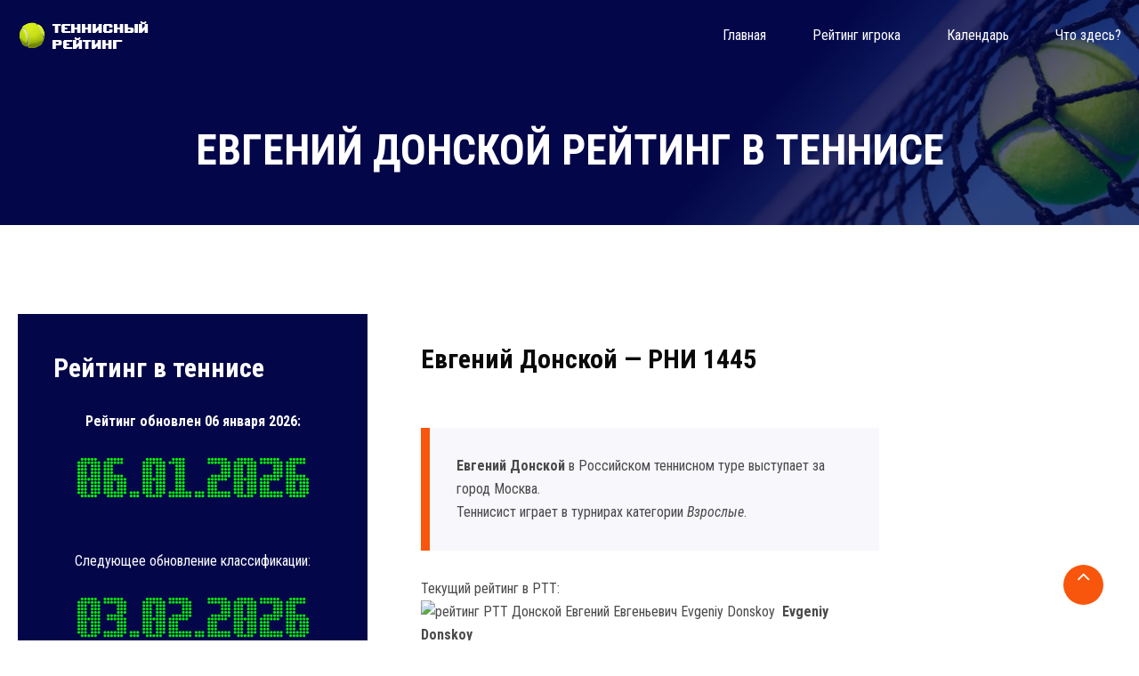

--- FILE ---
content_type: text/html; charset=UTF-8
request_url: https://www.rustennistur.com/players/1445
body_size: 7228
content:


<!DOCTYPE html PUBLIC "-//W3C//DTD XHTML 1.0 Transitional//EN" "https://www.w3.org/TR/xhtml1/DTD/xhtml1-transitional.dtd">
<html xmlns="https://www.w3.org/1999/xhtml">
<head>
<meta http-equiv="Content-Type" content="text/html; charset=utf-8" />
<title>Евгений Донской рейтинг РТТ теннисиста - Evgeniy Donskoy в классификации РТТ</title>
<meta name="keywords" content="теннис, рейтинг, информер, теннисист, игрок, Евгений Донской рейтинг РТТ теннисиста - Evgeniy Donskoy в классификации РТТ" />
<meta name="description" content="Рейтинг теннисистов РТТ. Классификация. Персональные страницы игроков Евгений Донской рейтинг РТТ теннисиста - Evgeniy Donskoy в классификации РТТ" />
<meta name="referrer" content="origin"/>
<link rel="canonical" href="https://www.rustennistur.com/players/1445"/>



        <meta http-equiv="x-ua-compatible" content="ie=edge">
        <meta name="viewport" content="width=device-width, initial-scale=1">
        <link rel="apple-touch-icon" href="/apple-touch-icon.png">
        <link rel="shortcut icon" type="image/x-icon" href="/images/fav.png">
        <link rel="stylesheet" type="text/css" href="/css/animate.css">
        <link rel="stylesheet" type="text/css" href="/css/bootstrap.min.css">
        <link rel="stylesheet" type="text/css" href="/css/font-awesome.min.css">
        <link rel="stylesheet" type="text/css" href="/css/hover-min.css">
        <link rel="stylesheet" type="text/css" href="/css/owl.carousel.css">
        <link rel="stylesheet" type="text/css" href="/css/off-canvas.css">
        <link rel="stylesheet" type="text/css" href="/fonts/flaticon.css">
        <link rel="stylesheet" type="text/css" href="/css/rsmenu-main.css">
        <link rel="stylesheet" type="text/css" href="/css/magnific-popup.css">
        <link rel="stylesheet" type="text/css" href="/css/rsmenu-transitions.css">
        <link rel="stylesheet" type="text/css" href="/style.css">
        <link rel="stylesheet" type="text/css" href="/css/mylayout.css">        
        <link rel="stylesheet" type="text/css" href="/css/responsive.css">

<!-- Yandex.RTB -->
<script>window.yaContextCb=window.yaContextCb||[]</script>
<script src="https://yandex.ru/ads/system/context.js" async></script>

<!-- Yandex.Metrika counter -->
<script type="text/javascript">
    (function (d, w, c) {
        (w[c] = w[c] || []).push(function() {
            try {
                w.yaCounter44354011 = new Ya.Metrika({
                    id:44354011,
                    clickmap:true,
                    trackLinks:true,
                    accurateTrackBounce:true
                });
            } catch(e) { }
        });

        var n = d.getElementsByTagName("script")[0],
            s = d.createElement("script"),
            f = function () { n.parentNode.insertBefore(s, n); };
        s.type = "text/javascript";
        s.async = true;
        s.src = "https://mc.yandex.ru/metrika/watch.js";

        if (w.opera == "[object Opera]") {
            d.addEventListener("DOMContentLoaded", f, false);
        } else { f(); }
    })(document, window, "yandex_metrika_callbacks");
</script>
<noscript><div><img src="https://mc.yandex.ru/watch/44354011" style="position:absolute; left:-9999px;" alt="" /></div></noscript>
<!-- /Yandex.Metrika counter -->
</head> 
<body > 

<!-- Yandex.RTB R-A-469593-4 -->
<script>
window.yaContextCb.push(()=>{
	Ya.Context.AdvManager.render({
		"blockId": "R-A-469593-4",
		"type": "fullscreen",
		"platform": "touch"
	})
})
</script>

        <!--Full width header Start-->
        <section class="full-width-header">
            <!--Header Start-->
            <header id="rs-header" class="rs-header transparent-header inner-page">
                <!-- Menu Start -->
                <div class="menu-area menu-sticky">
                    <div class="container">
                        <div class="row align-items-center">
                            <div class="col-lg-3 col-md-12">
                                <div class="logo-area default-logo">
                                    <a href="/"><img src="/images/logo-white.png" alt="РТТ"></a>
                                </div>
                                <div class="logo-area sticky-logo">
                                    <a href="/"><img src="/images/logo.png" alt="РТТ"></a>
                                </div>
                            </div>
                            <div class="col-lg-9 col-md-12">
                                <div class="main-menu display-flex-center">
                                    <a class="rs-menu-toggle"><i class="fa fa-bars"></i>Меню</a>
                                    <nav class="rs-menu">
                                        <ul class="nav-menu">
                                            <li><a href="/" class="home active-icon"><span data-hover="Главная">Главная</span></a>
                                            <li><a href="/rating"><span data-hover="Рейтинг игрока">Рейтинг игрока</span></a></li>
                                            <li><a href="/turnir"><span data-hover="Календарь">Календарь</span></a></li>
                                            <li class="menu-item-has-children"><a href="/about"><span data-hover="Что здесь?">Что здесь?</span></a>

                                            </li>
                                        </ul> <!-- //.nav-menu -->
                                    </nav>

                                </div> <!-- //.main-menu -->
                            </div>
                        </div>
                    </div>
                </div>
                <!-- Menu End -->


            </header>
            <!--Header End-->
        </section>
        <!--Full width header End-->





        <!-- Breadcrumbs Start -->
        <div class="rs-breadcrumbs">
            <div class="breadcrumbs-image">
                <img src="/images/rtt-tennis.jpg" alt="рейтинг в теннисе">
                <div class="breadcrumbs-inner">
                    <div class="container">
                        <div class="breadcrumbs-text">
                            
<h1 class='breadcrumbs-title'>Евгений Донской рейтинг в теннисе</h1>				

                            

                        </div>
                    </div>
                </div>
            </div>                
        </div>
        <!-- Breadcrumbs End -->

<!-- Sidebar Start -->
<div class="rtt-sidebar pt-100 pb-100">
<div class="container">
<div class="row">
<div class="col-lg-4">
<div class="sidebar-area">
	
<div class="rtt-brochure mb-60">
<h3 class="title">Рейтинг в теннисе</h3>
<p align="center"><strong>Рейтинг обновлен 06 января 2026: </strong>
<img src="/images/rtt-date.png" alt="дата классификации РТТ" title="дата классификации РТТ" /></p>
<p align="center">Следующее обновление классификации:<br> 
<img src="/images/rtt-date2.png" alt="дата рейтинга РТТ" title="дата рейтинга РТТ" /> </p>
</div>

	
<noindex>     

<div class="rtt-list mb-60">
<center>
<!-- Yandex.RTB R-A-469593-2 -->
<div id="yandex_rtb_R-A-469593-2"></div>
<script>window.yaContextCb.push(()=>{
  Ya.Context.AdvManager.render({
    renderTo: 'yandex_rtb_R-A-469593-2',
    blockId: 'R-A-469593-2'
  })
})</script>
</center>
</div>
          

<div class="rtt-list mb-60">
<center>

<a target=_blank rel="nofollow" href="https://www.schooltennis.ru/minitennis-10s/"><img src="/images/tennisnaya-akademiya-08-2025-01.png"></a> 

</center>
</div>



</noindex>


	    
<div class="contact-section rtt-list">			    
	

			    
</div>	
		
		
</div>
</div>





                    <div class="col-lg-8 mmt-60">
                        <div class="full-content d-pl-30">
                           <!-- Content Image Area Start -->
                            <div class="main-image mb-30">
                            </div>
                            <!-- Content Image Area End -->                            
                            <div id="services-single" class="services-single">
                                <div class="top-side">
                                    <div class="sec-title">
                                        <h3 class="title">Евгений Донской &mdash; РНИ 1445</h3>

                                <div class="row benefit-service">
                                    <div class="col-md-8">
                                        <div class="right-side">

<blockquote><p><strong>Евгений Донской</strong> в Российском теннисном туре выступает за город Москва.</p><p>Теннисист играет в турнирах категории <em>Взрослые</em>.</p></blockquote>




<p>Текущий рейтинг в РТТ:
<img src="https://www.rustennistur.com/players/informer/rni/1445/size/min" alt="рейтинг РТТ Донской Евгений Евгеньевич Evgeniy Donskoy" title="классификация РТТ Донской Евгений Евгеньевич" />
&nbsp;<strong>Evgeniy Donskoy</strong> 
</p>
<p><a title="Evgeniy Donskoy" href="https://www.rustennistur.com/players/getinformer/rni/1445" class="myButton">Получить код информера</a></p>


                                        </div>
                                    </div>
                                    <div class="col-md-4 mt-sm-30">
                                        <div class="left-side">
                                            <div class="col-title">
<div class="desc"><!-- Yandex.RTB R-A-469593-3 -->
<div id="yandex_rtb_R-A-469593-3"></div>
<script>window.yaContextCb.push(()=>{
  Ya.Context.AdvManager.render({
    renderTo: 'yandex_rtb_R-A-469593-3',
    blockId: 'R-A-469593-3'
  })
})</script>
</div>

                                                </div>
                                            </div>
                                        </div>
                                    </div>
                                </div>

<p><noindex><script type="text/javascript" src="//yandex.st/share/share.js" charset="utf-8"></script>
<div class="yashare-auto-init" data-yashareL10n="ru" data-yashareType="button" data-yashareQuickServices="yaru,vkontakte,facebook,twitter,odnoklassniki,moimir,lj"></div></noindex></p>

<h2>Донской Евгений (Evgeniy Donskoy)</h2>

                        <!-- Rating History Start -->
                        <div id="faq-section" class="faq-section mt-50 d-pl-30">
                            <div id="accordion">
                              <div class="card">
                                <div class="card-header" id="heading1">
                                  <h5 class="mb-0 card-title">
                                    <button class="btn btn-link" data-toggle="collapse" data-target="#collapse1" aria-expanded="true" aria-controls="collapse1">
Взрослые                                    </button>
                                  </h5>
                                </div>

                                <div id="collapse1" class="collapse show" aria-labelledby="heading1" data-parent="#accordion">
                                  <div class="card-body">
<ul>
<li>01.02.2010 <b>22</b>-оe место. Cоревнований — 21.
Из них зачетных 10. Очки: 5810</li>
<li>01.03.2010 <b>22</b>-оe место. Cоревнований — 21.
Из них зачетных 10. Очки: 6029</li>
<li>01.04.2010 <b>16</b>-оe место. Cоревнований — 23.
Из них зачетных 10. Очки: 7387</li>
<li>01.05.2010 <b>18</b>-оe место. Cоревнований — 23.
Из них зачетных 10. Очки: 7005</li>
<li>01.06.2010 <b>17</b>-оe место. Cоревнований — 24.
Из них зачетных 10. Очки: 7550</li>
<li>01.07.2010 <b>17</b>-оe место. Cоревнований — 25.
Из них зачетных 10. Очки: 7010</li>
<li>01.08.2010 <b>15</b>-оe место. Cоревнований — 25.
Из них зачетных 10. Очки: 0</li>
<li>01.09.2010 <b>15</b>-оe место. Cоревнований — 24.
Из них зачетных 10. Очки: 8366</li>
<li>01.10.2010 <b>17</b>-оe место. Cоревнований — 27.
Из них зачетных 10. Очки: 8366</li>
<li>01.11.2010 <b>17</b>-оe место. Cоревнований — 27.
Из них зачетных 10. Очки: 8943</li>
<li>01.12.2010 <b>18</b>-оe место. Cоревнований — 26.
Из них зачетных 10. Очки: 8393</li>
<li>01.01.2011 <b>18</b>-оe место. Cоревнований — 25.
Из них зачетных 10. Очки: 8393</li>
<li>01.02.2011 <b>17</b>-оe место. Cоревнований — 27.
Из них зачетных 10. Очки: 8393</li>
<li>01.03.2011 <b>13</b>-оe место. Cоревнований — 27.
Из них зачетных 10. Очки: 9328</li>
<li>01.04.2011 <b>15</b>-оe место. Cоревнований — 26.
Из них зачетных 10. Очки: 9072</li>
<li>01.05.2011 <b>14</b>-оe место. Cоревнований — 26.
Из них зачетных 10. Очки: 8784</li>
<li>01.06.2011 <b>15</b>-оe место. Cоревнований — 25.
Из них зачетных 10. Очки: 8637</li>
<li>01.07.2011 <b>11</b>-оe место. Cоревнований — 28.
Из них зачетных 10. Очки: 9225</li>
<li>01.08.2011 <b>12</b>-оe место. Cоревнований — 27.
Из них зачетных 10. Очки: 8351</li>
<li>01.09.2011 <b>10</b>-оe место. Cоревнований — 29.
Из них зачетных 10. Очки: 9372</li>
<li>01.10.2011 <b>9</b>-оe место. Cоревнований — 30.
Из них зачетных 10. Очки: 9641</li>
<li>01.11.2011 <b>11</b>-оe место. Cоревнований — 29.
Из них зачетных 10. Очки: 7474</li>
<li>01.12.2011 <b>11</b>-оe место. Cоревнований — 29.
Из них зачетных 10. Очки: 7474</li>
<li>01.01.2012 <b>11</b>-оe место. Cоревнований — 29.
Из них зачетных 10. Очки: 7474</li>
<li>01.02.2012 <b>10</b>-оe место. Cоревнований — 26.
Из них зачетных 10. Очки: 7474</li>
<li>01.03.2012 <b>10</b>-оe место. Cоревнований — 29.
Из них зачетных 10. Очки: 8028</li>
<li>01.04.2012 <b>14</b>-оe место. Cоревнований — 30.
Из них зачетных 10. Очки: 7084</li>
<li>01.05.2012 <b>13</b>-оe место. Cоревнований — 29.
Из них зачетных 10. Очки: 6902</li>
<li>01.06.2012 <b>14</b>-оe место. Cоревнований — 28.
Из них зачетных 10. Очки: 6902</li>
<li>01.07.2012 <b>18</b>-оe место. Cоревнований — 27.
Из них зачетных 10. Очки: 5028</li>
<li>01.08.2012 <b>21</b>-оe место. Cоревнований — 24.
Из них зачетных 10. Очки: 4839</li>
<li>01.09.2012 <b>9</b>-оe место. Cоревнований — 27.
Из них зачетных 10. Очки: 8793</li>
<li>01.10.2012 <b>9</b>-оe место. Cоревнований — 24.
Из них зачетных 10. Очки: 8281</li>
<li>01.11.2012 <b>10</b>-оe место. Cоревнований — 26.
Из них зачетных 10. Очки: 8335</li>
<li>01.12.2012 <b>8</b>-оe место. Cоревнований — 28.
Из них зачетных 10. Очки: 9845</li>
<li>01.01.2013 <b>8</b>-оe место. Cоревнований — 28.
Из них зачетных 10. Очки: 9845</li>
<li>01.02.2013 <b>4</b>-оe место. Cоревнований — 27.
Из них зачетных 10. Очки: 14883</li>
<li>01.03.2013 <b>6</b>-оe место. Cоревнований — 26.
Из них зачетных 10. Очки: 13112</li>
<li>01.04.2013 <b>6</b>-оe место. Cоревнований — 25.
Из них зачетных 10. Очки: 13120</li>
<li>01.05.2013 <b>6</b>-оe место. Cоревнований — 22.
Из них зачетных 10. Очки: 12933</li>
<li>01.06.2013 <b>7</b>-оe место. Cоревнований — 25.
Из них зачетных 10. Очки: 12933</li>
<li>01.07.2013 <b>4</b>-оe место. Cоревнований — 24.
Из них зачетных 10. Очки: 16061</li>
<li>01.08.2013 <b>4</b>-оe место. Cоревнований — 24.
Из них зачетных 10. Очки: 14616</li>
<li>01.09.2013 <b>6</b>-оe место. Cоревнований — 25.
Из них зачетных 10. Очки: 13260</li>
<li>01.10.2013 <b>4</b>-оe место. Cоревнований — 24.
Из них зачетных 10. Очки: 16946</li>
<li>01.11.2013 <b>4</b>-оe место. Cоревнований — 26.
Из них зачетных 10. Очки: 18038</li>
<li>01.12.2013 <b>4</b>-оe место. Cоревнований — 25.
Из них зачетных 10. Очки: 16128</li>
<li>01.01.2014 <b>4</b>-оe место. Cоревнований — 25.
Из них зачетных 10. Очки: 16128</li>
<li>01.02.2014 <b>6</b>-оe место. Cоревнований — 25.
Из них зачетных 10. Очки: 12803</li>
<li>01.03.2014 <b>6</b>-оe место. Cоревнований — 26.
Из них зачетных 10. Очки: 13738</li>
<li>01.04.2014 <b>4</b>-оe место. Cоревнований — 27.
Из них зачетных 10. Очки: 15353</li>
<li>01.05.2014 <b>5</b>-оe место. Cоревнований — 28.
Из них зачетных 10. Очки: 15353</li>
<li>01.06.2014 <b>5</b>-оe место. Cоревнований — 27.
Из них зачетных 10. Очки: 14198</li>
<li>01.07.2014 <b>5</b>-оe место. Cоревнований — 28.
Из них зачетных 10. Очки: 13425</li>
<li>01.08.2014 <b>5</b>-оe место. Cоревнований — 30.
Из них зачетных 10. Очки: 13215</li>
<li>01.09.2014 <b>5</b>-оe место. Cоревнований — 30.
Из них зачетных 10. Очки: 9845</li>
<li>01.10.2014 <b>6</b>-оe место. Cоревнований — 32.
Из них зачетных 10. Очки: 9390</li>
<li>01.11.2014 <b>6</b>-оe место. Cоревнований — 31.
Из них зачетных 10. Очки: 9390</li>
<li>01.12.2014 <b>7</b>-оe место. Cоревнований — 32.
Из них зачетных 10. Очки: 9390</li>
<li>01.01.2015 <b>6</b>-оe место. Cоревнований — 32.
Из них зачетных 10. Очки: 9390</li>
<li>01.02.2015 <b>6</b>-оe место. Cоревнований — 32.
Из них зачетных 10. Очки: 9390</li>
<li>01.03.2015 <b>8</b>-оe место. Cоревнований — 33.
Из них зачетных 10. Очки: 7784</li>
<li>01.04.2015 <b>17</b>-оe место. Cоревнований — 32.
Из них зачетных 10. Очки: 5338</li>
<li>01.05.2015 <b>20</b>-оe место. Cоревнований — 33.
Из них зачетных 10. Очки: 5092</li>
<li>01.06.2015 <b>16</b>-оe место. Cоревнований — 32.
Из них зачетных 10. Очки: 5978</li>
<li>01.07.2015 <b>15</b>-оe место. Cоревнований — 32.
Из них зачетных 10. Очки: 6339</li>
<li>01.08.2015 <b>19</b>-оe место. Cоревнований — 30.
Из них зачетных 10. Очки: 5534</li>
<li>01.09.2015 <b>7</b>-оe место. Cоревнований — 30.
Из них зачетных 10. Очки: 8215</li>
<li>01.10.2015 <b>4</b>-оe место. Cоревнований — 28.
Из них зачетных 10. Очки: 10480</li>
<li>01.11.2015 <b>4</b>-оe место. Cоревнований — 28.
Из них зачетных 10. Очки: 11710</li>
<li>01.12.2015 <b>4</b>-оe место. Cоревнований — 30.
Из них зачетных 10. Очки: 12490</li>
<li>01.01.2016 <b>4</b>-оe место. Cоревнований — 30.
Из них зачетных 10. Очки: 12490</li>
<li>01.02.2016 <b>4</b>-оe место. Cоревнований — 30.
Из них зачетных 10. Очки: 13750</li>
<li>01.03.2016 <b>4</b>-оe место. Cоревнований — 30.
Из них зачетных 10. Очки: 13771</li>
<li>01.04.2016 <b>4</b>-оe место. Cоревнований — 28.
Из них зачетных 10. Очки: 13771</li>
<li>01.05.2016 <b>3</b>-оe место. Cоревнований — 28.
Из них зачетных 10. Очки: 14985</li>
<li>01.06.2016 <b>3</b>-оe место. Cоревнований — 28.
Из них зачетных 10. Очки: 14621</li>
<li>01.07.2016 <b>4</b>-оe место. Cоревнований — 25.
Из них зачетных 10. Очки: 14621</li>
<li>01.08.2016 <b>4</b>-оe место. Cоревнований — 29.
Из них зачетных 10. Очки: 15495</li>
<li>01.09.2016 <b>2</b>-оe место. Cоревнований — 29.
Из них зачетных 10. Очки: 20030</li>
<li>01.10.2016 <b>2</b>-оe место. Cоревнований — 29.
Из них зачетных 10. Очки: 19736</li>
<li>01.11.2016 <b>4</b>-оe место. Cоревнований — 30.
Из них зачетных 10. Очки: 18156</li>
<li>01.12.2016 <b>4</b>-оe место. Cоревнований — 29.
Из них зачетных 10. Очки: 17866</li>
<li>01.01.2017 <b>4</b>-оe место. Cоревнований — 29.
Из них зачетных 10. Очки: 17866</li>
<li>01.02.2017 <b>4</b>-оe место. Cоревнований — 29.
Из них зачетных 10. Очки: 16249</li>
<li>01.03.2017 <b>4</b>-оe место. Cоревнований — 30.
Из них зачетных 10. Очки: 31686</li>
<li>01.04.2017 <b>3</b>-оe место. Cоревнований — 31.
Из них зачетных 10. Очки: 19963</li>
<li>01.05.2017 <b>3</b>-оe место. Cоревнований — 31.
Из них зачетных 10. Очки: 19963</li>
<li>01.06.2017 <b>3</b>-оe место. Cоревнований — 32.
Из них зачетных 10. Очки: 19963</li>
<li>01.07.2017 <b>2</b>-оe место. Cоревнований — 34.
Из них зачетных 10. Очки: 40776</li>
<li>01.08.2017 <b>4</b>-оe место. Cоревнований — 32.
Из них зачетных 10. Очки: 36768</li>
<li>01.09.2017 <b>5</b>-оe место. Cоревнований — 30.
Из них зачетных 10. Очки: 25206</li>
<li>01.10.2017 <b>4</b>-оe место. Cоревнований — 32.
Из них зачетных 10. Очки: 28006</li>
<li>01.11.2017 <b>4</b>-оe место. Cоревнований — 28.
Из них зачетных 10. Очки: 27166</li>
<li>01.12.2017 <b>4</b>-оe место. Cоревнований — 31.
Из них зачетных 10. Очки: 30486</li>
<li>01.01.2018 <b>4</b>-оe место. Cоревнований — 31.
Из них зачетных 10. Очки: 30486</li>
<li>01.02.2018 <b>4</b>-оe место. Cоревнований — 30.
Из них зачетных 10. Очки: 33076</li>
<li>01.03.2018 <b>5</b>-оe место. Cоревнований — 29.
Из них зачетных 10. Очки: 27586</li>
<li>01.04.2018 <b>4</b>-оe место. Cоревнований — 29.
Из них зачетных 10. Очки: 36396</li>
<li>01.05.2018 <b>4</b>-оe место. Cоревнований — 30.
Из них зачетных 10. Очки: 38406</li>
<li>01.06.2018 <b>4</b>-оe место. Cоревнований — 28.
Из них зачетных 10. Очки: 41176</li>
<li>01.07.2018 <b>4</b>-оe место. Cоревнований — 29.
Из них зачетных 10. Очки: 41176</li>
<li>01.08.2018 <b>4</b>-оe место. Cоревнований — 28.
Из них зачетных 10. Очки: 41702</li>
<li>01.09.2018 <b>4</b>-оe место. Cоревнований — 29.
Из них зачетных 10. Очки: 42582</li>
<li>01.10.2018 <b>4</b>-оe место. Cоревнований — 29.
Из них зачетных 10. Очки: 42582</li>
<li>01.11.2018 <b>4</b>-оe место. Cоревнований — 30.
Из них зачетных 10. Очки: 40942</li>
<li>01.12.2018 <b>4</b>-оe место. Cоревнований — 32.
Из них зачетных 10. Очки: 40942</li>
<li>01.01.2019 <b>4</b>-оe место. Cоревнований — 32.
Из них зачетных 10. Очки: 40942</li>
<li>01.02.2019 <b>4</b>-оe место. Cоревнований — 32.
Из них зачетных 10. Очки: 40942</li>
<li>01.03.2019 <b>4</b>-оe место. Cоревнований — 31.
Из них зачетных 10. Очки: 35466</li>
<li>01.04.2019 <b>4</b>-оe место. Cоревнований — 34.
Из них зачетных 10. Очки: 26326</li>
<li>01.05.2019 <b>4</b>-оe место. Cоревнований — 32.
Из них зачетных 10. Очки: 26046</li>
<li>01.06.2019 <b>4</b>-оe место. Cоревнований — 32.
Из них зачетных 10. Очки: 22646</li>
<li>01.07.2019 <b>4</b>-оe место. Cоревнований — 32.
Из них зачетных 10. Очки: 23346</li>
<li>01.08.2019 <b>4</b>-оe место. Cоревнований — 32.
Из них зачетных 10. Очки: 24100</li>
<li>01.09.2019 <b>4</b>-оe место. Cоревнований — 31.
Из них зачетных 10. Очки: 20420</li>
<li>01.10.2019 <b>4</b>-оe место. Cоревнований — 32.
Из них зачетных 10. Очки: 21428</li>
<li>01.11.2019 <b>4</b>-оe место. Cоревнований — 30.
Из них зачетных 10. Очки: 21398</li>
<li>01.12.2019 <b>4</b>-оe место. Cоревнований — 30.
Из них зачетных 10. Очки: 21188</li>
<li>01.01.2020 <b>4</b>-оe место. Cоревнований — 29.
Из них зачетных 10. Очки: 20278</li>
<li>01.02.2020 <b>5</b>-оe место. Cоревнований — 28.
Из них зачетных 10. Очки: 18228</li>
<li>01.03.2020 <b>5</b>-оe место. Cоревнований — 28.
Из них зачетных 10. Очки: 18228</li>
<li>23.03.2020 <b>4</b>-оe место. Cоревнований — 26.
Из них зачетных 10. Очки: 18228</li>
<li>01.11.2020 <b>5</b>-оe место. Cоревнований — 31.
Из них зачетных 10. Очки: 21098</li>
<li>01.12.2020 <b>5</b>-оe место. Cоревнований — 34.
Из них зачетных 10. Очки: 21238</li>
<li>01.01.2021 <b>5</b>-оe место. Cоревнований — 34.
Из них зачетных 10. Очки: 21238</li>
<li>01.02.2021 <b>5</b>-оe место. Cоревнований — 34.
Из них зачетных 10. Очки: 21238</li>
<li>01.03.2021 <b>6</b>-оe место. Cоревнований — 37.
Из них зачетных 10. Очки: 22088</li>
<li>01.04.2021 <b>6</b>-оe место. Cоревнований — 14.
Из них зачетных 4. Очки: 8538</li>
<li>01.05.2021 <b>7</b>-оe место. Cоревнований — 18.
Из них зачетных 4. Очки: 8538</li>
<li>01.06.2021 <b>9</b>-оe место. Cоревнований — 20.
Из них зачетных 4. Очки: 8538</li>
<li>01.07.2021 <b>8</b>-оe место. Cоревнований — 23.
Из них зачетных 5. Очки: 9868</li>
<li>01.08.2021 <b>8</b>-оe место. Cоревнований — 26.
Из них зачетных 7. Очки: 11992</li>
<li>01.09.2021 <b>7</b>-оe место. Cоревнований — 26.
Из них зачетных 6. Очки: 11664</li>
<li>01.10.2021 <b>7</b>-оe место. Cоревнований — 26.
Из них зачетных 8. Очки: 13394</li>
<li>01.11.2021 <b>11</b>-оe место. Cоревнований — 27.
Из них зачетных 8. Очки: 9638</li>
<li>01.12.2021 <b>11</b>-оe место. Cоревнований — 26.
Из них зачетных 8. Очки: 8652</li>
<li>01.01.2022 <b>12</b>-оe место. Cоревнований — 26.
Из них зачетных 8. Очки: 9852</li>
<li>01.02.2022 <b>14</b>-оe место. Cоревнований — 27.
Из них зачетных 8. Очки: 9852</li>
<li>01.03.2022 <b>15</b>-оe место. Cоревнований — 27.
Из них зачетных 8. Очки: 6956</li>
<li>01.04.2022 <b>17</b>-оe место. Cоревнований — 23.
Из них зачетных 8. Очки: 6956</li>
<li>01.05.2022 <b>16</b>-оe место. Cоревнований — 23.
Из них зачетных 9. Очки: 7160</li>
<li>01.06.2022 <b>16</b>-оe место. Cоревнований — 21.
Из них зачетных 10. Очки: 8210</li>
<li>01.07.2022 <b>17</b>-оe место. Cоревнований — 21.
Из них зачетных 10. Очки: 7168</li>
<li>01.08.2022 <b>21</b>-оe место. Cоревнований — 23.
Из них зачетных 10. Очки: 6298</li>
<li>01.09.2022 <b>29</b>-оe место. Cоревнований — 22.
Из них зачетных 10. Очки: 5314</li>
<li>01.10.2022 <b>33</b>-оe место. Cоревнований — 23.
Из них зачетных 10. Очки: 4896</li>
<li>01.11.2022 <b>21</b>-оe место. Cоревнований — 23.
Из них зачетных 10. Очки: 6596</li>
<li>01.12.2022 <b>28</b>-оe место. Cоревнований — 22.
Из них зачетных 10. Очки: 5356</li>
<li>01.01.2023 <b>27</b>-оe место. Cоревнований — 22.
Из них зачетных 10. Очки: 5356</li>
<li>01.02.2023 <b>20</b>-оe место. Cоревнований — 23.
Из них зачетных 10. Очки: 7596</li>
<li>01.03.2023 <b>18</b>-оe место. Cоревнований — 24.
Из них зачетных 10. Очки: 7844</li>
<li>01.04.2023 <b>12</b>-оe место. Cоревнований — 27.
Из них зачетных 10. Очки: 12436</li>
<li>01.05.2023 <b>10</b>-оe место. Cоревнований — 26.
Из них зачетных 10. Очки: 13044</li>
<li>01.06.2023 <b>11</b>-оe место. Cоревнований — 27.
Из них зачетных 10. Очки: 13534</li>
<li>01.07.2023 <b>11</b>-оe место. Cоревнований — 27.
Из них зачетных 10. Очки: 13534</li>
<li>01.08.2023 <b>10</b>-оe место. Cоревнований — 28.
Из них зачетных 10. Очки: 13734</li>
<li>01.09.2023 <b>10</b>-оe место. Cоревнований — 27.
Из них зачетных 10. Очки: 13734</li>
<li>01.10.2023 <b>9</b>-оe место. Cоревнований — 27.
Из них зачетных 10. Очки: 14950</li>
<li>01.11.2023 <b>11</b>-оe место. Cоревнований — 27.
Из них зачетных 10. Очки: 13534</li>
<li>01.12.2023 <b>10</b>-оe место. Cоревнований — 31.
Из них зачетных 10. Очки: 15440</li>
<li>01.01.2024 <b>10</b>-оe место. Cоревнований — 31.
Из них зачетных 10. Очки: 15440</li>
<li>01.02.2024 <b>12</b>-оe место. Cоревнований — 31.
Из них зачетных 10. Очки: 13612</li>
<li>01.03.2024 <b>13</b>-оe место. Cоревнований — 30.
Из них зачетных 10. Очки: 13448</li>
<li>01.04.2024 <b>20</b>-оe место. Cоревнований — 30.
Из них зачетных 10. Очки: 9986</li>
<li>01.05.2024 <b>22</b>-оe место. Cоревнований — 28.
Из них зачетных 10. Очки: 9378</li>
<li>01.06.2024 <b>27</b>-оe место. Cоревнований — 27.
Из них зачетных 10. Очки: 8126</li>
<li>01.07.2024 <b>27</b>-оe место. Cоревнований — 26.
Из них зачетных 10. Очки: 8126</li>
<li>01.08.2024 <b>19</b>-оe место. Cоревнований — 24.
Из них зачетных 10. Очки: 10140</li>
<li>01.09.2024 <b>19</b>-оe место. Cоревнований — 25.
Из них зачетных 10. Очки: 10140</li>
<li>01.10.2024 <b>24</b>-оe место. Cоревнований — 25.
Из них зачетных 10. Очки: 8888</li>
<li>01.11.2024 <b>22</b>-оe место. Cоревнований — 22.
Из них зачетных 10. Очки: 8888</li>
<li>01.12.2024 <b>28</b>-оe место. Cоревнований — 19.
Из них зачетных 10. Очки: 6570</li>
<li>01.01.2025 <b>30</b>-оe место. Cоревнований — 19.
Из них зачетных 10. Очки: 6570</li>
<li>01.02.2025 <b>30</b>-оe место. Cоревнований — 16.
Из них зачетных 9. Очки: 6282</li>
<li>01.04.2025 <b>36</b>-оe место. Cоревнований — 11.
Из них зачетных 6. Очки: 4456</li>
<li>01.05.2025 <b>38</b>-оe место. Cоревнований — 9.
Из них зачетных 6. Очки: 4456</li>
<li>01.06.2025 <b>47</b>-оe место. Cоревнований — 7.
Из них зачетных 5. Очки: 4168</li>
<li>01.07.2025 <b>89</b>-оe место. Cоревнований — 6.
Из них зачетных 4. Очки: 2628</li>
<li>01.08.2025 <b>767</b>-оe место. Cоревнований — 4.
Из них зачетных 2. Очки: 328</li>
<li>01.09.2025 <b>1011</b>-оe место. Cоревнований — 2.
Из них зачетных 1. Очки: 164</li>
</ul>	

                                  </div>
                                </div>
                              </div>

                            </div>
                        </div>
                        <!--Rating History End-->

<p align="center">&nbsp;</p>
<p>
<!-- Yandex.RTB R-A-469593-1 -->
<div id="yandex_rtb_R-A-469593-1"></div>
<script>window.yaContextCb.push(()=>{
  Ya.Context.AdvManager.render({
    renderTo: 'yandex_rtb_R-A-469593-1',
    blockId: 'R-A-469593-1'
  })
})</script>
</p>

<p> Программа нагрузок должна соответствовать возрасту и  объективным возможностям спортсмена. Тем более теннисисту не стоит вытягивать  из себя все силы на незначительных для него соревнованиях, концентрируясь на  поддержании общей сезонной формы. </p><p>Смотрите также: теннисист <a href='https://www.rustennistur.com/players/28307'>Рекунов Артемий</a> рейтинг в тенннисе, <a href='https://www.rustennistur.com/players/27322'>Элина Иванова</a> в теннисной классификации.</p><p>Улыбайтесь. Позитивный настрой способствует более  экономному расходу энергии и оттягиванию чувства усталости. Причем здесь  улыбка? Как бы странно это ни казалось, но улыбающиеся люди, сами того не  замечая, заряжаются дополнительной энергией и в целом ощущают себя заметно  лучше среднего. </p>                                    </div>
                                </div>
                            </div>
                        </div>
		    </div>




</div>
</div>
</div>
</div>
<!-- Sidebar End -->







        <!-- Footer Start -->

<!-- Yandex.RTB R-A-469593-5 -->
<script>
window.yaContextCb.push(() => {
    Ya.Context.AdvManager.render({
        "blockId": "R-A-469593-5",
        "type": "floorAd",
        "platform": "touch"
    })
})
</script>

        <footer id="rs-footer" class="rs-footer pt-70">
            <div class="footer-top">
                <div class="container">
                    <div class="row">
                        <div class="col-lg-3 single-footer-column mb-md-30">
                            <div class="about-widget">
                             
                                <div class="footer-info">
<div id="ad3"><p><script type="text/javascript">
<!--
var _acic={dataProvider:10};(function(){var e=document.createElement("script");e.type="text/javascript";e.async=true;e.src="https://www.acint.net/aci.js";var t=document.getElementsByTagName("script")[0];t.parentNode.insertBefore(e,t)})()
//-->
</script> <script async="async" src="https://w.uptolike.com/widgets/v1/zp.js?pid=lfebde54235af1536118ae00bffc867dc46d740a0b" type="text/javascript"></script></p></div>                                </div>                                
                            </div>
                        </div>

                        <div class="col-lg-3 single-footer-column">
                            <h5 class="footer-title">Теннис в мире</h5>
                                    <div class="info">
<noindex>
<ul class="flicer-list">
<li><a href="https://www.tenniseurope.org/"><img src="/images/europe-logo.png" title="Теннис в Европе" alt="Теннис в Европе" width=140></a></li>
<li><a href="https://www.atptour.com/"><img src="/images/atp_logo.png" title="Ассоциация теннисистов-профессионалов" alt="Ассоциация теннисистов-профессионалов" width=140></a></li>

</ul>
</noindex>
                                    </div>

                        </div>

                        <div class="col-lg-3 single-footer-column mb-md-30">
<h5 class="footer-title">Теннис в мире</h5>
                                    <div class="info">                                
<noindex>                                
<ul class="flicer-list">
<li><a href="https://www.wtatennis.com/"><img src="/images/wta-logo.png" title="Женская теннисная ассоциация" alt="Женская теннисная ассоциация" width=140></a></li>
<li><a href="https://www.itftennis.com/"><img src="/images/itf-logo.png" title="Международная теннисная федерация" alt="Международная теннисная федерация" width=140></a></li>
</ul>
</noindex>
                                    </div>
                        </div>
                        <div class="col-lg-3 single-footer-column mb-md-30">

                            <h5 class="footer-title">&nbsp;</h5>
<div class="info">
<noindex>
<ul class="flicer-list"><li>
<!--LiveInternet counter--><script type="text/javascript">
document.write('<a href="//www.liveinternet.ru/click" '+
'target="_blank"><img src="//counter.yadro.ru/hit?t12.11;r'+
escape(document.referrer)+((typeof(screen)=='undefined')?'':
';s'+screen.width+'*'+screen.height+'*'+(screen.colorDepth?
screen.colorDepth:screen.pixelDepth))+';u'+escape(document.URL)+
';h'+escape(document.title.substring(0,150))+';'+Math.random()+
'" alt="" title="LiveInternet: показано число просмотров за 24'+
' часа, посетителей за 24 часа и за сегодня" '+
'border="0" width="88" height="31"><\/a>')
</script><!--/LiveInternet-->
</li></ul>
</noindex>

<p>
</p>


</div>

                        </div>
                    </div>
                </div>
            </div>
            <div class="footer-bottom">
                <div class="container">                    
                    <div class="row align-items-center">
                        <div class="col-md-5">
                            <div class="footer-logo">
                                <a href="/"><img src="/images/logo-white.png" alt="РТТ"></a>
                            </div>
                        </div>
                        <div class="col-md-7">
                            <div class="copyright text-right">
                                <p><a href="https://www.rustennistur.com/top100.html">&copy;2010-2024</a> <a href="https://www.rustennistur.com/players/">RusTennisTur.com</a></p>
                            </div>
                        </div>
                    </div>
                </div>
            </div>
        </footer>
        <!-- Footer End -->


        <!-- Scrool to Top Start -->
        <div id="scrollUp">
            <i class="fa fa-angle-up"></i>
        </div> 
        <!-- Scrool to Top End -->
        
        <script src="/js/modernizr-2.8.3.min.js"></script>
        <script src="/js/jquery.min.js"></script>
        <script src="/js/skill.bars.jquery.js"></script>
        <script src="/js/jquery.counterup.min.js"></script>
        <script src="/js/waypoints.min.js"></script>
        <script src="/js/bootstrap.min.js"></script>
        <script src="/js/owl.carousel.min.js"></script>
        <script src="/js/jquery.magnific-popup.min.js"></script>
        <script src="/js/slick.min.js"></script>
        <script src="/js/isotope.pkgd.min.js"></script>
        <script src="/js/imagesloaded.pkgd.min.js"></script>
        <script src="/js/wow.min.js"></script>
        <script src="/js/rsmenu-main.js"></script>
        <script src="/js/plugins.js"></script>
        <script src="/js/main.js"></script>
<script async="async" src="https://w.uptolike.com/widgets/v1/zp.js?pid=1881148" type="text/javascript"></script>
</body>
</html>



--- FILE ---
content_type: application/javascript;charset=utf-8
request_url: https://w.uptolike.com/widgets/v1/version.js?cb=cb__utl_cb_share_1769219357275665
body_size: 397
content:
cb__utl_cb_share_1769219357275665('1ea92d09c43527572b24fe052f11127b');

--- FILE ---
content_type: application/javascript
request_url: https://www.rustennistur.com/js/wow.min.js
body_size: 2655
content:
/*! WOW - v1.1.2 - 2015-08-19
* Copyright (c) 2015 Matthieu Aussaguel; Licensed MIT */(function(){var a,b,c,d,e,f=function(a,b){return function(){return a.apply(b,arguments)}},g=[].indexOf||function(a){for(var b=0,c=this.length;c>b;b++)if(b in this&&this[b]===a)return b;return-1};b=function(){function a(){}return a.prototype.extend=function(a,b){var c,d;for(c in b)d=b[c],null==a[c]&&(a[c]=d);return a},a.prototype.isMobile=function(a){return/Android|webOS|iPhone|iPad|iPod|BlackBerry|IEMobile|Opera Mini/i.test(a)},a.prototype.createEvent=function(a,b,c,d){var e;return null==b&&(b=!1),null==c&&(c=!1),null==d&&(d=null),null!=document.createEvent?(e=document.createEvent("CustomEvent"),e.initCustomEvent(a,b,c,d)):null!=document.createEventObject?(e=document.createEventObject(),e.eventType=a):e.eventName=a,e},a.prototype.emitEvent=function(a,b){return null!=a.dispatchEvent?a.dispatchEvent(b):b in(null!=a)?a[b]():"on"+b in(null!=a)?a["on"+b]():void 0},a.prototype.addEvent=function(a,b,c){return null!=a.addEventListener?a.addEventListener(b,c,!1):null!=a.attachEvent?a.attachEvent("on"+b,c):a[b]=c},a.prototype.removeEvent=function(a,b,c){return null!=a.removeEventListener?a.removeEventListener(b,c,!1):null!=a.detachEvent?a.detachEvent("on"+b,c):delete a[b]},a.prototype.innerHeight=function(){return"innerHeight"in window?window.innerHeight:document.documentElement.clientHeight},a}(),c=this.WeakMap||this.MozWeakMap||(c=function(){function a(){this.keys=[],this.values=[]}return a.prototype.get=function(a){var b,c,d,e,f;for(f=this.keys,b=d=0,e=f.length;e>d;b=++d)if(c=f[b],c===a)return this.values[b]},a.prototype.set=function(a,b){var c,d,e,f,g;for(g=this.keys,c=e=0,f=g.length;f>e;c=++e)if(d=g[c],d===a)return void(this.values[c]=b);return this.keys.push(a),this.values.push(b)},a}()),a=this.MutationObserver||this.WebkitMutationObserver||this.MozMutationObserver||(a=function(){function a(){"undefined"!=typeof console&&null!==console&&console.warn("MutationObserver is not supported by your browser."),"undefined"!=typeof console&&null!==console&&console.warn("WOW.js cannot detect dom mutations, please call .sync() after loading new content.")}return a.notSupported=!0,a.prototype.observe=function(){},a}()),d=this.getComputedStyle||function(a){return this.getPropertyValue=function(b){var c;return"float"===b&&(b="styleFloat"),e.test(b)&&b.replace(e,function(a,b){return b.toUpperCase()}),(null!=(c=a.currentStyle)?c[b]:void 0)||null},this},e=/(\-([a-z]){1})/g,this.WOW=function(){function e(a){null==a&&(a={}),this.scrollCallback=f(this.scrollCallback,this),this.scrollHandler=f(this.scrollHandler,this),this.resetAnimation=f(this.resetAnimation,this),this.start=f(this.start,this),this.scrolled=!0,this.config=this.util().extend(a,this.defaults),null!=a.scrollContainer&&(this.config.scrollContainer=document.querySelector(a.scrollContainer)),this.animationNameCache=new c,this.wowEvent=this.util().createEvent(this.config.boxClass)}return e.prototype.defaults={boxClass:"wow",animateClass:"animated",offset:0,mobile:!0,live:!0,callback:null,scrollContainer:null},e.prototype.init=function(){var a;return this.element=window.document.documentElement,"interactive"===(a=document.readyState)||"complete"===a?this.start():this.util().addEvent(document,"DOMContentLoaded",this.start),this.finished=[]},e.prototype.start=function(){var b,c,d,e;if(this.stopped=!1,this.boxes=function(){var a,c,d,e;for(d=this.element.querySelectorAll("."+this.config.boxClass),e=[],a=0,c=d.length;c>a;a++)b=d[a],e.push(b);return e}.call(this),this.all=function(){var a,c,d,e;for(d=this.boxes,e=[],a=0,c=d.length;c>a;a++)b=d[a],e.push(b);return e}.call(this),this.boxes.length)if(this.disabled())this.resetStyle();else for(e=this.boxes,c=0,d=e.length;d>c;c++)b=e[c],this.applyStyle(b,!0);return this.disabled()||(this.util().addEvent(this.config.scrollContainer||window,"scroll",this.scrollHandler),this.util().addEvent(window,"resize",this.scrollHandler),this.interval=setInterval(this.scrollCallback,50)),this.config.live?new a(function(a){return function(b){var c,d,e,f,g;for(g=[],c=0,d=b.length;d>c;c++)f=b[c],g.push(function(){var a,b,c,d;for(c=f.addedNodes||[],d=[],a=0,b=c.length;b>a;a++)e=c[a],d.push(this.doSync(e));return d}.call(a));return g}}(this)).observe(document.body,{childList:!0,subtree:!0}):void 0},e.prototype.stop=function(){return this.stopped=!0,this.util().removeEvent(this.config.scrollContainer||window,"scroll",this.scrollHandler),this.util().removeEvent(window,"resize",this.scrollHandler),null!=this.interval?clearInterval(this.interval):void 0},e.prototype.sync=function(){return a.notSupported?this.doSync(this.element):void 0},e.prototype.doSync=function(a){var b,c,d,e,f;if(null==a&&(a=this.element),1===a.nodeType){for(a=a.parentNode||a,e=a.querySelectorAll("."+this.config.boxClass),f=[],c=0,d=e.length;d>c;c++)b=e[c],g.call(this.all,b)<0?(this.boxes.push(b),this.all.push(b),this.stopped||this.disabled()?this.resetStyle():this.applyStyle(b,!0),f.push(this.scrolled=!0)):f.push(void 0);return f}},e.prototype.show=function(a){return this.applyStyle(a),a.className=a.className+" "+this.config.animateClass,null!=this.config.callback&&this.config.callback(a),this.util().emitEvent(a,this.wowEvent),this.util().addEvent(a,"animationend",this.resetAnimation),this.util().addEvent(a,"oanimationend",this.resetAnimation),this.util().addEvent(a,"webkitAnimationEnd",this.resetAnimation),this.util().addEvent(a,"MSAnimationEnd",this.resetAnimation),a},e.prototype.applyStyle=function(a,b){var c,d,e;return d=a.getAttribute("data-wow-duration"),c=a.getAttribute("data-wow-delay"),e=a.getAttribute("data-wow-iteration"),this.animate(function(f){return function(){return f.customStyle(a,b,d,c,e)}}(this))},e.prototype.animate=function(){return"requestAnimationFrame"in window?function(a){return window.requestAnimationFrame(a)}:function(a){return a()}}(),e.prototype.resetStyle=function(){var a,b,c,d,e;for(d=this.boxes,e=[],b=0,c=d.length;c>b;b++)a=d[b],e.push(a.style.visibility="visible");return e},e.prototype.resetAnimation=function(a){var b;return a.type.toLowerCase().indexOf("animationend")>=0?(b=a.target||a.srcElement,b.className=b.className.replace(this.config.animateClass,"").trim()):void 0},e.prototype.customStyle=function(a,b,c,d,e){return b&&this.cacheAnimationName(a),a.style.visibility=b?"hidden":"visible",c&&this.vendorSet(a.style,{animationDuration:c}),d&&this.vendorSet(a.style,{animationDelay:d}),e&&this.vendorSet(a.style,{animationIterationCount:e}),this.vendorSet(a.style,{animationName:b?"none":this.cachedAnimationName(a)}),a},e.prototype.vendors=["moz","webkit"],e.prototype.vendorSet=function(a,b){var c,d,e,f;d=[];for(c in b)e=b[c],a[""+c]=e,d.push(function(){var b,d,g,h;for(g=this.vendors,h=[],b=0,d=g.length;d>b;b++)f=g[b],h.push(a[""+f+c.charAt(0).toUpperCase()+c.substr(1)]=e);return h}.call(this));return d},e.prototype.vendorCSS=function(a,b){var c,e,f,g,h,i;for(h=d(a),g=h.getPropertyCSSValue(b),f=this.vendors,c=0,e=f.length;e>c;c++)i=f[c],g=g||h.getPropertyCSSValue("-"+i+"-"+b);return g},e.prototype.animationName=function(a){var b;try{b=this.vendorCSS(a,"animation-name").cssText}catch(c){b=d(a).getPropertyValue("animation-name")}return"none"===b?"":b},e.prototype.cacheAnimationName=function(a){return this.animationNameCache.set(a,this.animationName(a))},e.prototype.cachedAnimationName=function(a){return this.animationNameCache.get(a)},e.prototype.scrollHandler=function(){return this.scrolled=!0},e.prototype.scrollCallback=function(){var a;return!this.scrolled||(this.scrolled=!1,this.boxes=function(){var b,c,d,e;for(d=this.boxes,e=[],b=0,c=d.length;c>b;b++)a=d[b],a&&(this.isVisible(a)?this.show(a):e.push(a));return e}.call(this),this.boxes.length||this.config.live)?void 0:this.stop()},e.prototype.offsetTop=function(a){for(var b;void 0===a.offsetTop;)a=a.parentNode;for(b=a.offsetTop;a=a.offsetParent;)b+=a.offsetTop;return b},e.prototype.isVisible=function(a){var b,c,d,e,f;return c=a.getAttribute("data-wow-offset")||this.config.offset,f=this.config.scrollContainer&&this.config.scrollContainer.scrollTop||window.pageYOffset,e=f+Math.min(this.element.clientHeight,this.util().innerHeight())-c,d=this.offsetTop(a),b=d+a.clientHeight,e>=d&&b>=f},e.prototype.util=function(){return null!=this._util?this._util:this._util=new b},e.prototype.disabled=function(){return!this.config.mobile&&this.util().isMobile(navigator.userAgent)},e}()}).call(this);